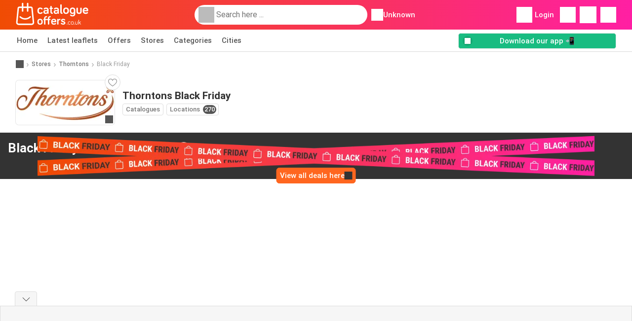

--- FILE ---
content_type: text/html; charset=utf-8
request_url: https://www.google.com/recaptcha/api2/aframe
body_size: 247
content:
<!DOCTYPE HTML><html><head><meta http-equiv="content-type" content="text/html; charset=UTF-8"></head><body><script nonce="j_uDW0TmpxodCFLa5emCdg">/** Anti-fraud and anti-abuse applications only. See google.com/recaptcha */ try{var clients={'sodar':'https://pagead2.googlesyndication.com/pagead/sodar?'};window.addEventListener("message",function(a){try{if(a.source===window.parent){var b=JSON.parse(a.data);var c=clients[b['id']];if(c){var d=document.createElement('img');d.src=c+b['params']+'&rc='+(localStorage.getItem("rc::a")?sessionStorage.getItem("rc::b"):"");window.document.body.appendChild(d);sessionStorage.setItem("rc::e",parseInt(sessionStorage.getItem("rc::e")||0)+1);localStorage.setItem("rc::h",'1768760493159');}}}catch(b){}});window.parent.postMessage("_grecaptcha_ready", "*");}catch(b){}</script></body></html>

--- FILE ---
content_type: application/javascript; charset=utf-8
request_url: https://fundingchoicesmessages.google.com/f/AGSKWxUDZtGdaLFvqmvYE-sov2JuzKMtGmGYwIzyerYv7C6NmHLWaO5vwjgJ7kpbKV0eqVfz5AuO94CY8ySV9yl5jM9vxN0GJHtsvZrFbDbIEK1lclFBoev513OUzXbltBjDHuszHk4TpJ2ajsvUs3kFjlmUBG2j53-InEZw0zTUgkfc1bqsTY5UA_YMicHs/_-728x90_/image/ads_/adver-left.-ad/main./fuckingadblockplus.
body_size: -1293
content:
window['0157ac49-815f-4d3d-968b-25f3be1e7fb4'] = true;